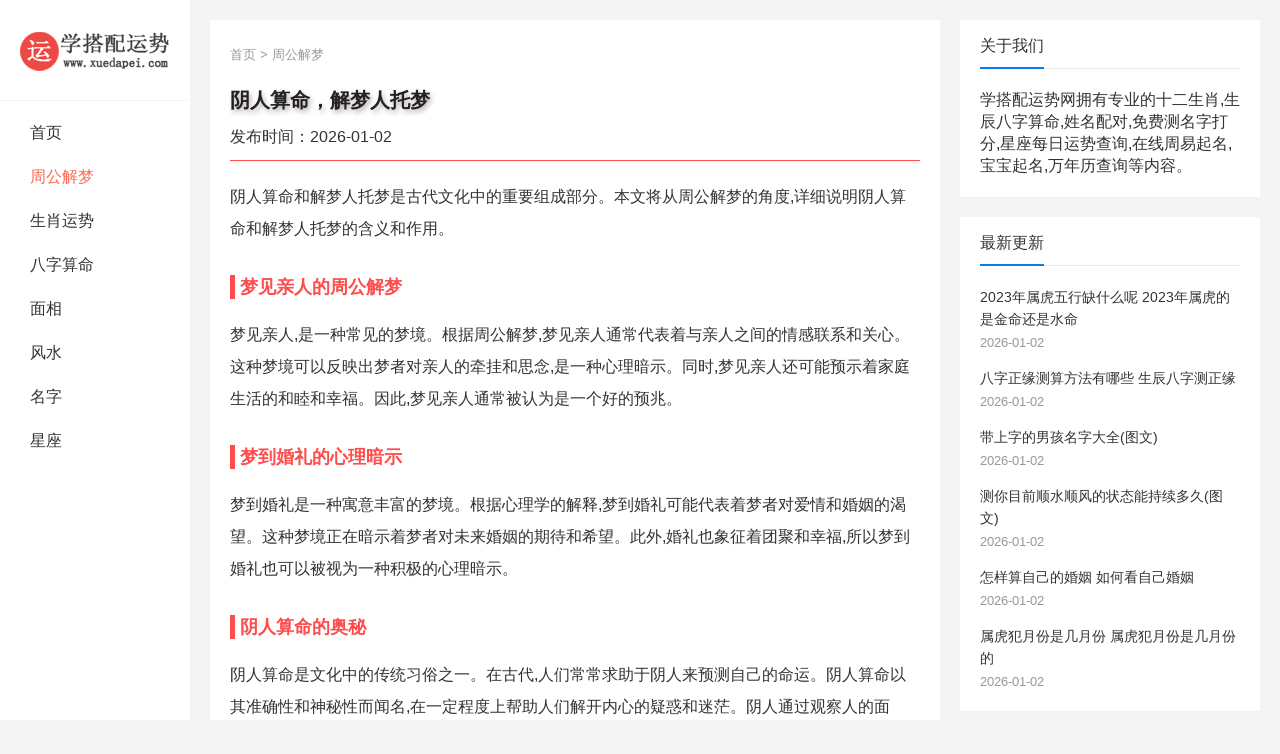

--- FILE ---
content_type: text/html
request_url: https://www.xuedapei.com/jiemeng/386922.html
body_size: 7564
content:
<!DOCTYPE html>
<html mip data-publishtime="2026-01-02">
 <head>
  <meta http-equiv="Content-Type" content="text/html; charset=UTF-8">
  <meta http-equiv="X-UA-Compatible" content="IE=edge,chrome=1">
  <meta name="renderer" content="webkit">
  <meta name="viewport" content="initial-scale=1.0,maximum-scale=5,width=device-width,viewport-fit=cover">
  <meta name="applicable-device" content="pc,mobile" />
  <meta http-equiv="Cache-Control" content="no-transform" />
  <meta http-equiv="Cache-Control" content="no-siteapp" />
  <link rel="shortcut icon" href="https://www.xuedapei.com/skin/v1/favicon.ico" type="image/x-icon" />
  <title>阴人算命，解梦人托梦_学搭配运势网</title>
  <meta name="keywords" content="阴人算命，解梦人托梦" />
  <meta name="description" content="阴人算命和解梦人托梦是古代文化中的重要组成部分。本文将从周公解梦的角度,详细说明阴人算命和解梦人托梦的含义和作用。梦见亲人的周公解梦梦见亲人,是一种常见的梦境。根" />
  <meta property="article:published_time" content="2026-01-02+08:00">
  <meta property="bytedance:published_time" content="2026-01-02+08:00">
  <link rel="stylesheet" type="text/css" href="https://www.xuedapei.com/skin/v1/mipcms.css">
  <link rel="stylesheet" type="text/css" href="https://c.mipcdn.com/static/v1/mip.css" />
  <link rel="stylesheet" type="text/css" href="//at.alicdn.com/t/font_1234590_yu87nig6e3n.css" />
  <link rel="canonical" href="https://www.xuedapei.com/jiemeng/386922.html" />
 </head>
 <body class="home blog wp-custom-logo hfeed">
  <div id="page" class="site">
   <div id="content" class="site-content container clear">
    <main class="mipcms-main">
     <div class="left-col sidebar-2">
      <!-- #logo -->
      <div class="site-branding">
       <div id="logo">
        <a data-type="mip" data-title="学搭配运势网-星座生肖运势查询,生辰八字算命,姓名测试配对" rel="home" itemprop="url" href="https://www.xuedapei.com/" class="custom-logo-link"><div class="logo2">学搭配运势网</div></a>
       </div>
      </div>
      <!-- #logo -->
      <!-- #导航 -->
      <div class="mip-nav-wrapper">
       <mip-nav-slidedown data-id="bs-navbar" class="mip-element-sidebar container" data-showbrand="1" data-brandname="">
        <nav id="bs-navbar" class="navbar-collapse collapse navbar navbar-static-top">
         <ul class="sf-menu sf-js-enabled sf-arrows">
         <li><a data-type="mip" href="https://www.xuedapei.com/">首页</a></li>	  
         <li class="active"><a href="https://www.xuedapei.com/jiemeng/" data-type="mip" data-title="周公解梦" title="周公解梦">周公解梦</a></li>	  
         <li><a href="https://www.xuedapei.com/shengxiao/" data-type="mip" data-title="生肖运势" title="生肖运势">生肖运势</a></li>	  
         <li><a href="https://www.xuedapei.com/sm/" data-type="mip" data-title="八字算命" title="八字算命">八字算命</a></li>	  
         <li><a href="https://www.xuedapei.com/xiangmian/" data-type="mip" data-title="面相" title="面相">面相</a></li>	  
         <li><a href="https://www.xuedapei.com/fs/" data-type="mip" data-title="风水" title="风水">风水</a></li>	  
         <li><a href="https://www.xuedapei.com/xm/" data-type="mip" data-title="名字" title="名字">名字</a></li>	  
         <li><a href="https://www.xuedapei.com/xingzuo/" data-type="mip" data-title="星座" title="星座">星座</a></li>
         </ul>
        </nav>
       </mip-nav-slidedown>
      </div>
      <!-- #导航 -->
     </div><div id="top"></div>
     <div id="primary" class="content-area">
      <div class="content-wrapper">
       <main id="main" class="site-main site-main2">
        <article id="post-294" class="post-294 post type-post status-publish format-standard has-post-thumbnail hentry category-sports category-house category-edu category-news category-travel category-auto category-tech category-food category-finance tag-25 tag-26 tag-27">
         <div class="single-breadcrumbs">
          <ul class="list-unstyled d-flex ">
           <a data-type="mip" href="https://www.xuedapei.com/">首页</a>&nbsp;>&nbsp;<a data-type="mip" href="https://www.xuedapei.com/jiemeng/">周公解梦</a>          </ul>
         </div>
         <header class="entry-header">
          <h1 class="entry-title Detail-title">阴人算命，解梦人托梦</h1>
          <div class="entry-meta entry-meta3s">
           <span class="entry-date">发布时间：2026-01-02</span>
          </div>
         </header><div id="tt"></div>
		<div class="entry-content" id="azgbody">
		<mip-showmore bottomshadow='1' maxheight='screen:1.2' id="showmoreArticle">
		<p>阴人算命和解梦人托梦是古代文化中的重要组成部分。本文将从周公解梦的角度,详细说明阴人算命和解梦人托梦的含义和作用。<h3>梦见亲人的周公解梦</h3><p>梦见亲人,是一种常见的梦境。根据周公解梦,梦见亲人通常代表着与亲人之间的情感联系和关心。这种梦境可以反映出梦者对亲人的牵挂和思念,是一种心理暗示。同时,梦见亲人还可能预示着家庭生活的和睦和幸福。因此,梦见亲人通常被认为是一个好的预兆。<h3>梦到婚礼的心理暗示</h3><p>梦到婚礼是一种寓意丰富的梦境。根据心理学的解释,梦到婚礼可能代表着梦者对爱情和婚姻的渴望。这种梦境正在暗示着梦者对未来婚姻的期待和希望。此外,婚礼也象征着团聚和幸福,所以梦到婚礼也可以被视为一种积极的心理暗示。<h3>阴人算命的奥秘</h3><p>阴人算命是文化中的传统习俗之一。在古代,人们常常求助于阴人来预测自己的命运。阴人算命以其准确性和神秘性而闻名,在一定程度上帮助人们解开内心的疑惑和迷茫。阴人通过观察人的面相、手相、生辰八字等进行推断,然后根据自己的经验和技巧来进行命运预测。虽然阴人算命并非科学,但它在民间一直有着较高的信仰度。<h3>解梦人托梦的解释</h3><p><mip-img popup src="https://www.xuedapei.com/d/file/p/2024/08-01/9f44381568bc6d81015acc75dcc1697f.jpeg" alt="阴人算命,解梦人托梦" width="480" height="320"></mip-img><p>解梦人托梦是一种特殊的托梦现象。根据心理学家的研究,解梦人托梦可能是梦者在潜意识中对自己的问题和困惑进行寻求答案的一种方式。梦者通过托梦给解梦人一个梦境的描绘,解梦人则根据自己的经验和知识来解释梦的含义。解梦人托梦的目的是帮助梦者更好地理解自己的梦境,以及提供一些建议和指导。<h3>阴人算命与解梦人托梦的共同点</h3><p>阴人算命和解梦人托梦虽然是两种不同的方式,但它们有一些共同点。首先,它们都是古代文化中的重要组成部分,具有深厚的历史传统。其次,它们都涉及到人类内心的疑问和迷茫,旨在帮助人们解开心中的困惑。最重要的是,无论是阴人算命还是解梦人托梦,它们都是一种探索梦境和预测未来的方式,通过一些象征和隐喻来传达人们的内心情感和期望。<p>阴人算命和解梦人托梦是古代文化中的重要组成部分。无论是通过周公解梦的角度还是心理学的解释,阴人算命和解梦人托梦都在一定程度上帮助人们理解自己的内心世界和命运。尽管它们并非科学,但它们在民间具有较高的信仰度,并且对人们的心理健康和生活质量有一定的积极影响。在当代社会,我们可以尊重和保留阴人算命和解梦人托梦的传统,同时也要理性看待它们,并结合科学和心理学知识来更准确地理解自己的内心世界和命运。				
		<p><span id="editor_baidu"></span></p>
        </mip-showmore>
          <div class="yuedu">
		  <div on="click:showmoreArticle.toggle" data-closetext="收起内容" class="mip-showmore-btn showall">点击阅读全文</div>
          </div>
         </div>
		<div class="entry-footer clear">
		<div class="entry-tags">
		<span class="tag-links"><span>标签：<a href="https://www.xuedapei.com/tags/etagid271028.html" target="_blank">算命的说有阴人跟着</a>&nbsp;<a href="https://www.xuedapei.com/tags/etagid271029.html" target="_blank">算命的说我阴人追随啥意思</a>&nbsp;<a href="https://www.xuedapei.com/tags/etagid271030.html" target="_blank">算命的说阴人指什么</a>	   
		</span></span>
          <div id="cc"></div>
    </section>
          </div>
         </div>
        </article>
        <div class="author-box clear">
         <div class="author-meta">
          <h4 class="author-name">郑重声明：本文《阴人算命，解梦人托梦》版权归原作者所有，转载文章仅为传播更多信息之目的，如作者信息标记有误，请第一时间联系我们修改或删除，多谢。</h4>
		<nav class="article-nav">
		<span class="article-nav-prev">上一篇<br><a href='https://www.xuedapei.com/jiemeng/386900.html'>梦见闺女得了抑郁症怎么回事</a></span> 
		<span class="article-nav-next">下一篇<br><a href='https://www.xuedapei.com/jiemeng/386958.html'>鬼显真身声盛大</a></span>
		</nav>
         </div>
        </div>		
        <!-- .author-box -->
        <div class="related-content">
         <h3 class="section-title">猜你喜欢</h3>
         <ul class="clear">		<li class="hentry ht_grid_1_3">
		<a data-type="mip" class="thumbnail-link" href="https://www.xuedapei.com/jiemeng/364185.html">
			<div class="thumbnail-wrap">
			<mip-img layout="responsive" alt="梦见自己投胎在贵人家里是什么意思" src="https://www.xuedapei.com/d/file/p/2024/02-09/small02df456ae6a9f0981f35764a4f5118321707441864.jpg" class="attachment-zimeiti_2_list_thumb size-zimeiti_2_list_thumb wp-post-image" width="121" height="75"></mip-img>
		</div>
		</a><h2 class="entry-title"><a data-type="mip" href="https://www.xuedapei.com/jiemeng/364185.html">梦见自己投胎在贵人家里是什么意思</a></h2>
	   <div class="entry-meta">
	   </div>
		</li>
		<li class="hentry ht_grid_1_3">
		<a data-type="mip" class="thumbnail-link" href="http://www.xuedapei.com/jiemeng/32834.html">
			<div class="thumbnail-wrap">
			<mip-img layout="responsive" alt="梦见小天使 胖娃娃怎么回事 梦见小天使 胖娃娃有什么预兆(图文)" src="https://www.xuedapei.com/e/data/images/notimg.gif" class="attachment-zimeiti_2_list_thumb size-zimeiti_2_list_thumb wp-post-image" width="121" height="75"></mip-img>
		</div>
		</a><h2 class="entry-title"><a data-type="mip" href="http://www.xuedapei.com/jiemeng/32834.html">梦见小天使 胖娃娃怎么回事 梦见小天使 胖娃娃有什么预兆(图文)</a></h2>
	   <div class="entry-meta">
	   </div>
		</li>
		<li class="hentry ht_grid_1_3">
		<a data-type="mip" class="thumbnail-link" href="http://www.xuedapei.com/jiemeng/35179.html">
			<div class="thumbnail-wrap">
			<mip-img layout="responsive" alt="梦见打狗_周公解梦梦到打狗是什么意思_做梦梦见打狗好不好" src="https://www.xuedapei.com/e/data/images/notimg.gif" class="attachment-zimeiti_2_list_thumb size-zimeiti_2_list_thumb wp-post-image" width="121" height="75"></mip-img>
		</div>
		</a><h2 class="entry-title"><a data-type="mip" href="http://www.xuedapei.com/jiemeng/35179.html">梦见打狗_周公解梦梦到打狗是什么意思_做梦梦见打狗好不好</a></h2>
	   <div class="entry-meta">
	   </div>
		</li>
		<li class="hentry ht_grid_1_3">
		<a data-type="mip" class="thumbnail-link" href="http://www.xuedapei.com/jiemeng/29195.html">
			<div class="thumbnail-wrap">
			<mip-img layout="responsive" alt="梦见天然磁石怎么回事 梦见天然磁石有什么预兆(图文)" src="https://www.xuedapei.com/e/data/images/notimg.gif" class="attachment-zimeiti_2_list_thumb size-zimeiti_2_list_thumb wp-post-image" width="121" height="75"></mip-img>
		</div>
		</a><h2 class="entry-title"><a data-type="mip" href="http://www.xuedapei.com/jiemeng/29195.html">梦见天然磁石怎么回事 梦见天然磁石有什么预兆(图文)</a></h2>
	   <div class="entry-meta">
	   </div>
		</li>
		<li class="hentry ht_grid_1_3">
		<a data-type="mip" class="thumbnail-link" href="http://www.xuedapei.com/jiemeng/25875.html">
			<div class="thumbnail-wrap">
			<mip-img layout="responsive" alt="梦见参军怎么回事 梦见参军有什么预兆(图文)" src="https://www.xuedapei.com/e/data/images/notimg.gif" class="attachment-zimeiti_2_list_thumb size-zimeiti_2_list_thumb wp-post-image" width="121" height="75"></mip-img>
		</div>
		</a><h2 class="entry-title"><a data-type="mip" href="http://www.xuedapei.com/jiemeng/25875.html">梦见参军怎么回事 梦见参军有什么预兆(图文)</a></h2>
	   <div class="entry-meta">
	   </div>
		</li>
		<li class="hentry ht_grid_1_3">
		<a data-type="mip" class="thumbnail-link" href="http://www.xuedapei.com/jiemeng/129688.html">
			<div class="thumbnail-wrap">
			<mip-img layout="responsive" alt="梦见青鱼(图文)" src="https://www.xuedapei.com/d/file/p/2019/07-31/small9aa93e660ff45b7ebe62435afa36f3d01564559271.jpg" class="attachment-zimeiti_2_list_thumb size-zimeiti_2_list_thumb wp-post-image" width="121" height="75"></mip-img>
		</div>
		</a><h2 class="entry-title"><a data-type="mip" href="http://www.xuedapei.com/jiemeng/129688.html">梦见青鱼(图文)</a></h2>
	   <div class="entry-meta">
	   </div>
		</li>
	
         </ul>
        </div>
        <div class="popular-content entry-related">
        </div>
		 
       </main>
       <!-- #main -->
      </div>
      <!-- .content-wrapper -->
     </div>
      	  <aside id="secondary" class="widget-area sidebar">
      <div id="zimeiti_2-views-2" class="widget widget-zimeiti_2-views widget_posts_thumbnail">
       <h3 class="widget-title"><span>关于我们<span></span></span></h3>
       <div>         学搭配运势网拥有专业的十二生肖,生辰八字算命,姓名配对,免费测名字打分,星座每日运势查询,在线周易起名,宝宝起名,万年历查询等内容。        <br />
       </div>
      </div>
      <div id="zimeiti_2-views-2" class="widget widget-zimeiti_2-views widget_posts_thumbnail">
          <h3 class="widget-title">
          <span>最新更新<span>
              </span></span>
          </h3>
          <ul>
                            <li class="clear">
                  <a href="http://www.xuedapei.com/shengxiao/15039c02f18564b15d3de230f28d72f8.html" data-type="mip" data-title="2023年属虎五行缺什么呢 2023年属虎的是金命还是水命">
                      <div class="thumbnail-wrap">
                          <mip-img width="121" height="75" src="https://www.xuedapei.com/d/file/p/2023/05-18/small8c8d79e1f90b630b9f32be114717731e1684375980.jpg" layout="responsive" class="attachment-zimeiti_2_widget_post_thumb size-zimeiti_2_widget_post_thumb wp-post-image" alt="2023年属虎五行缺什么呢 2023年属虎的是金命还是水命"></mip-img>
                      </div>
                  </a>
                  <div class="entry-wrap">
                      <a href="http://www.xuedapei.com/shengxiao/15039c02f18564b15d3de230f28d72f8.html" rel="bookmark" data-type="mip" data-title="2023年属虎五行缺什么呢 2023年属虎的是金命还是水命">2023年属虎五行缺什么呢 2023年属虎的是金命还是水命</a>
                      <div class="entry-meta">2026-01-02</div>
                  </div>
              </li>
                            <li class="clear">
                  <a href="http://www.xuedapei.com/sm/10e789ea9aa4defd392a23dcedddd8c4.html" data-type="mip" data-title="八字正缘测算方法有哪些 生辰八字测正缘">
                      <div class="thumbnail-wrap">
                          <mip-img width="121" height="75" src="https://www.xuedapei.com/d/file/p/2023/09-03/small8e9a29c48650d828ee2b8eae137bc2e01693725549.jpg" layout="responsive" class="attachment-zimeiti_2_widget_post_thumb size-zimeiti_2_widget_post_thumb wp-post-image" alt="八字正缘测算方法有哪些 生辰八字测正缘"></mip-img>
                      </div>
                  </a>
                  <div class="entry-wrap">
                      <a href="http://www.xuedapei.com/sm/10e789ea9aa4defd392a23dcedddd8c4.html" rel="bookmark" data-type="mip" data-title="八字正缘测算方法有哪些 生辰八字测正缘">八字正缘测算方法有哪些 生辰八字测正缘</a>
                      <div class="entry-meta">2026-01-02</div>
                  </div>
              </li>
                            <li class="clear">
                  <a href="http://www.xuedapei.com/xm/146526.html" data-type="mip" data-title="带上字的男孩名字大全(图文)">
                      <div class="thumbnail-wrap">
                          <mip-img width="121" height="75" src="https://www.xuedapei.com/d/file/p/2020/04-26/small85fffb163a10fa6d7056fad9ad9c08371587884573.jpg" layout="responsive" class="attachment-zimeiti_2_widget_post_thumb size-zimeiti_2_widget_post_thumb wp-post-image" alt="带上字的男孩名字大全(图文)"></mip-img>
                      </div>
                  </a>
                  <div class="entry-wrap">
                      <a href="http://www.xuedapei.com/xm/146526.html" rel="bookmark" data-type="mip" data-title="带上字的男孩名字大全(图文)">带上字的男孩名字大全(图文)</a>
                      <div class="entry-meta">2026-01-02</div>
                  </div>
              </li>
                            <li class="clear">
                  <a href="http://www.xuedapei.com/sm/128341.html" data-type="mip" data-title="测你目前顺水顺风的状态能持续多久(图文)">
                      <div class="thumbnail-wrap">
                          <mip-img width="121" height="75" src="https://www.xuedapei.com/d/file/p/2019/07-29/smallfeea999e460fe413bf123cca7d8b36001564386607.jpg" layout="responsive" class="attachment-zimeiti_2_widget_post_thumb size-zimeiti_2_widget_post_thumb wp-post-image" alt="测你目前顺水顺风的状态能持续多久(图文)"></mip-img>
                      </div>
                  </a>
                  <div class="entry-wrap">
                      <a href="http://www.xuedapei.com/sm/128341.html" rel="bookmark" data-type="mip" data-title="测你目前顺水顺风的状态能持续多久(图文)">测你目前顺水顺风的状态能持续多久(图文)</a>
                      <div class="entry-meta">2026-01-02</div>
                  </div>
              </li>
                            <li class="clear">
                  <a href="https://www.xuedapei.com/shengxiao/378240.html" data-type="mip" data-title="怎样算自己的婚姻 如何看自己婚姻">
                      <div class="thumbnail-wrap">
                          <mip-img width="121" height="75" src="https://www.xuedapei.com/d/file/p/2024/05-03/small01dc1b85d139b2a170ff07a6f5c4baaf1714715094.jpg" layout="responsive" class="attachment-zimeiti_2_widget_post_thumb size-zimeiti_2_widget_post_thumb wp-post-image" alt="怎样算自己的婚姻 如何看自己婚姻"></mip-img>
                      </div>
                  </a>
                  <div class="entry-wrap">
                      <a href="https://www.xuedapei.com/shengxiao/378240.html" rel="bookmark" data-type="mip" data-title="怎样算自己的婚姻 如何看自己婚姻">怎样算自己的婚姻 如何看自己婚姻</a>
                      <div class="entry-meta">2026-01-02</div>
                  </div>
              </li>
                            <li class="clear">
                  <a href="https://www.xuedapei.com/shengxiao/389896.html" data-type="mip" data-title="属虎犯月份是几月份 属虎犯月份是几月份的">
                      <div class="thumbnail-wrap">
                          <mip-img width="121" height="75" src="https://www.xuedapei.com/d/file/p/2024/08-20/smallc530254bb1079d5025562b54ca8606131724134412.jpg" layout="responsive" class="attachment-zimeiti_2_widget_post_thumb size-zimeiti_2_widget_post_thumb wp-post-image" alt="属虎犯月份是几月份 属虎犯月份是几月份的"></mip-img>
                      </div>
                  </a>
                  <div class="entry-wrap">
                      <a href="https://www.xuedapei.com/shengxiao/389896.html" rel="bookmark" data-type="mip" data-title="属虎犯月份是几月份 属虎犯月份是几月份的">属虎犯月份是几月份 属虎犯月份是几月份的</a>
                      <div class="entry-meta">2026-01-02</div>
                  </div>
              </li>
                        </ul>
      </div>
      <mip-semi-fixed id="semi-fixed" fixedclassnames="fixedStyle">
       <div mip-semi-fixed-container="" class="absoluteStyle">
        <div id="zimeiti_2-views-2" class="widget widget-zimeiti_2-views widget_posts_thumbnail">
         <h3 class="widget-title"><span>热门标签<span></span></span></h3>
		<ul>
				<li class="zz"><a href="https://www.xuedapei.com/tags/etagid152129.html" data-type="mip" data-title="万民" title="万民">万民</a></li>
				<li class="zz"><a href="https://www.xuedapei.com/tags/etagid152130.html" data-type="mip" data-title="敬仰" title="敬仰">敬仰</a></li>
				<li class="zz"><a href="https://www.xuedapei.com/tags/etagid150298.html" data-type="mip" data-title="土鸡" title="土鸡">土鸡</a></li>
				<li class="zz"><a href="https://www.xuedapei.com/tags/etagid150300.html" data-type="mip" data-title="木鸡" title="木鸡">木鸡</a></li>
				<li class="zz"><a href="https://www.xuedapei.com/tags/etagid150302.html" data-type="mip" data-title="木马" title="木马">木马</a></li>
				<li class="zz"><a href="https://www.xuedapei.com/tags/etagid150303.html" data-type="mip" data-title="金蛇" title="金蛇">金蛇</a></li>
				<li class="zz"><a href="https://www.xuedapei.com/tags/etagid150304.html" data-type="mip" data-title="四个人" title="四个人">四个人</a></li>
				<li class="zz"><a href="https://www.xuedapei.com/tags/etagid150305.html" data-type="mip" data-title="火龙" title="火龙">火龙</a></li>
				<li class="zz"><a href="https://www.xuedapei.com/tags/etagid150306.html" data-type="mip" data-title="受穷" title="受穷">受穷</a></li>
				<li class="zz"><a href="https://www.xuedapei.com/tags/etagid150307.html" data-type="mip" data-title="水龙" title="水龙">水龙</a></li>
				<li class="zz"><a href="https://www.xuedapei.com/tags/etagid150308.html" data-type="mip" data-title="人防" title="人防">人防</a></li>
				<li class="zz"><a href="https://www.xuedapei.com/tags/etagid150310.html" data-type="mip" data-title="火牛" title="火牛">火牛</a></li>
				<li class="zz"><a href="https://www.xuedapei.com/tags/etagid150311.html" data-type="mip" data-title="土牛" title="土牛">土牛</a></li>
				<li class="zz"><a href="https://www.xuedapei.com/tags/etagid150316.html" data-type="mip" data-title="女真" title="女真">女真</a></li>
				<li class="zz"><a href="https://www.xuedapei.com/tags/etagid150321.html" data-type="mip" data-title="冤家" title="冤家">冤家</a></li>
				<li class="zz"><a href="https://www.xuedapei.com/tags/etagid150325.html" data-type="mip" data-title="扬眉吐气" title="扬眉吐气">扬眉吐气</a></li>
				<li class="zz"><a href="https://www.xuedapei.com/tags/etagid150326.html" data-type="mip" data-title="年庚" title="年庚">年庚</a></li>
				<li class="zz"><a href="https://www.xuedapei.com/tags/etagid150327.html" data-type="mip" data-title="能行" title="能行">能行</a></li>
				<li class="zz"><a href="https://www.xuedapei.com/tags/etagid150333.html" data-type="mip" data-title="研发" title="研发">研发</a></li>
				<li class="zz"><a href="https://www.xuedapei.com/tags/etagid150335.html" data-type="mip" data-title="塑胶" title="塑胶">塑胶</a></li>
				<li class="zz"><a href="https://www.xuedapei.com/tags/etagid150337.html" data-type="mip" data-title="人精" title="人精">人精</a></li>
				<li class="zz"><a href="https://www.xuedapei.com/tags/etagid150339.html" data-type="mip" data-title="食品厂" title="食品厂">食品厂</a></li>
				<li class="zz"><a href="https://www.xuedapei.com/tags/etagid150340.html" data-type="mip" data-title="时装店" title="时装店">时装店</a></li>
				<li class="zz"><a href="https://www.xuedapei.com/tags/etagid150344.html" data-type="mip" data-title="龙虾" title="龙虾">龙虾</a></li>
				<li class="zz"><a href="https://www.xuedapei.com/tags/etagid150345.html" data-type="mip" data-title="茶庄名字" title="茶庄名字">茶庄名字</a></li>
				<li class="zz"><a href="https://www.xuedapei.com/tags/etagid150346.html" data-type="mip" data-title="手机店名字" title="手机店名字">手机店名字</a></li>
				<li class="zz"><a href="https://www.xuedapei.com/tags/etagid150349.html" data-type="mip" data-title="何如" title="何如">何如</a></li>
				<li class="zz"><a href="https://www.xuedapei.com/tags/etagid150350.html" data-type="mip" data-title="宾馆" title="宾馆">宾馆</a></li>
				<li class="zz"><a href="https://www.xuedapei.com/tags/etagid150354.html" data-type="mip" data-title="木材" title="木材">木材</a></li>
				<li class="zz"><a href="https://www.xuedapei.com/tags/etagid150355.html" data-type="mip" data-title="酒厂" title="酒厂">酒厂</a></li>
				<li class="zz"><a href="https://www.xuedapei.com/tags/etagid150356.html" data-type="mip" data-title="服装厂" title="服装厂">服装厂</a></li>
				<li class="zz"><a href="https://www.xuedapei.com/tags/etagid150357.html" data-type="mip" data-title="大气磅礴" title="大气磅礴">大气磅礴</a></li>
				<li class="zz"><a href="https://www.xuedapei.com/tags/etagid150358.html" data-type="mip" data-title="家居饰品" title="家居饰品">家居饰品</a></li>
				<li class="zz"><a href="https://www.xuedapei.com/tags/etagid150360.html" data-type="mip" data-title="洗涤" title="洗涤">洗涤</a></li>
				<li class="zz"><a href="https://www.xuedapei.com/tags/etagid150363.html" data-type="mip" data-title="制衣" title="制衣">制衣</a></li>
				<li class="zz"><a href="https://www.xuedapei.com/tags/etagid150364.html" data-type="mip" data-title="文化底蕴" title="文化底蕴">文化底蕴</a></li>
				<li class="zz"><a href="https://www.xuedapei.com/tags/etagid150365.html" data-type="mip" data-title="宠物医院" title="宠物医院">宠物医院</a></li>
				<li class="zz"><a href="https://www.xuedapei.com/tags/etagid150366.html" data-type="mip" data-title="浮夸" title="浮夸">浮夸</a></li>
				<li class="zz"><a href="https://www.xuedapei.com/tags/etagid150369.html" data-type="mip" data-title="新意" title="新意">新意</a></li>
				<li class="zz"><a href="https://www.xuedapei.com/tags/etagid150371.html" data-type="mip" data-title="爱女" title="爱女">爱女</a></li>
				<li class="zz"><a href="https://www.xuedapei.com/tags/etagid150372.html" data-type="mip" data-title="乡土气息" title="乡土气息">乡土气息</a></li>
				<li class="zz"><a href="https://www.xuedapei.com/tags/etagid150376.html" data-type="mip" data-title="素朴" title="素朴">素朴</a></li>
				<li class="zz"><a href="https://www.xuedapei.com/tags/etagid150377.html" data-type="mip" data-title="景观" title="景观">景观</a></li>
				<li class="zz"><a href="https://www.xuedapei.com/tags/etagid150379.html" data-type="mip" data-title="好听的名字女孩" title="好听的名字女孩">好听的名字女孩</a></li>
				<li class="zz"><a href="https://www.xuedapei.com/tags/etagid150388.html" data-type="mip" data-title="滋补品" title="滋补品">滋补品</a></li>
				<li class="zz"><a href="https://www.xuedapei.com/tags/etagid150389.html" data-type="mip" data-title="有个性的名字" title="有个性的名字">有个性的名字</a></li>
				<li class="zz"><a href="https://www.xuedapei.com/tags/etagid150394.html" data-type="mip" data-title="润滑剂" title="润滑剂">润滑剂</a></li>
				<li class="zz"><a href="https://www.xuedapei.com/tags/etagid150395.html" data-type="mip" data-title="药品" title="药品">药品</a></li>
				<li class="zz"><a href="https://www.xuedapei.com/tags/etagid150403.html" data-type="mip" data-title="佛经" title="佛经">佛经</a></li>
				<li class="zz"><a href="https://www.xuedapei.com/tags/etagid150410.html" data-type="mip" data-title="文学" title="文学">文学</a></li>
				<li class="zz"><a href="https://www.xuedapei.com/tags/etagid150413.html" data-type="mip" data-title="哒哒" title="哒哒">哒哒</a></li>
				<li class="zz"><a href="https://www.xuedapei.com/tags/etagid150418.html" data-type="mip" data-title="顽强" title="顽强">顽强</a></li>
				<li class="zz"><a href="https://www.xuedapei.com/tags/etagid150419.html" data-type="mip" data-title="生命力" title="生命力">生命力</a></li>
				<li class="zz"><a href="https://www.xuedapei.com/tags/etagid150421.html" data-type="mip" data-title="文中" title="文中">文中</a></li>
				<li class="zz"><a href="https://www.xuedapei.com/tags/etagid150423.html" data-type="mip" data-title="副食店" title="副食店">副食店</a></li>
				<li class="zz"><a href="https://www.xuedapei.com/tags/etagid150431.html" data-type="mip" data-title="聪明伶俐" title="聪明伶俐">聪明伶俐</a></li>
				<li class="zz"><a href="https://www.xuedapei.com/tags/etagid150434.html" data-type="mip" data-title="安静" title="安静">安静</a></li>
				<li class="zz"><a href="https://www.xuedapei.com/tags/etagid150439.html" data-type="mip" data-title="团圆" title="团圆">团圆</a></li>
				<li class="zz"><a href="https://www.xuedapei.com/tags/etagid150443.html" data-type="mip" data-title="捣蛋" title="捣蛋">捣蛋</a></li>
				<li class="zz"><a href="https://www.xuedapei.com/tags/etagid150448.html" data-type="mip" data-title="合乎" title="合乎">合乎</a></li>
				<!-- 标签 -->
		</ul>
        </div>
       </div>
      </mip-semi-fixed>
     </aside>    </main>
   </div>
   <div class="container">
    <footer id="colophon" class="site-footer">
     <div class="clear"></div>
     <div id="site-bottom" class="clear footer">
      <div class="container">
       <div class="site-info">
         Copyright © 2018～2024 All Rights Reserved <a data-type="mip" data-title="学搭配运势网-星座生肖运势查询,生辰八字算命,姓名测试配对" href="https://www.xuedapei.com/">学搭配运势网</a> <a data-type="mip" data-title="网站地图" href="https://www.xuedapei.com/sitemap.xml">网站地图</a> <a data-type="mip" data-title="备案号" href="http://beian.miit.gov.cn/" target="_blank">备案号:冀ICP备08006511号</a>
       </div>
      </div>
     </div>
     <div class="sh_v1_zj_bq">
      &copy;2024 学搭配运势网
     </div>
    </footer>
   </div>
  </div>
  <mip-stats-baidu token="30daa00aa083c29a2f3dbfa8c1d8863b"></mip-stats-baidu>
  <script src="https://c.mipcdn.com/static/v1/mip-nav-slidedown/mip-nav-slidedown.js"></script>
  <script src="https://c.mipcdn.com/static/v1/mip.js"></script>
  <script src="https://c.mipcdn.com/static/v1/mip-stats-baidu/mip-stats-baidu.js"></script>
  <script src="https://c.mipcdn.com/static/v1/mip-gototop/mip-gototop.js" type="text/javascript" charset="utf-8"></script>
  <script src="https://c.mipcdn.com/static/v1/mip-history/mip-history.js" type="text/javascript" charset="utf-8"></script>
  <script src="https://c.mipcdn.com/static/v1/mip-fixed/mip-fixed.js" type="text/javascript" charset="utf-8"></script>
  <script src="https://c.mipcdn.com/extensions/platform/v1/mip-cambrian/mip-cambrian.js"></script>
  <script src="https://c.mipcdn.com/static/v1/mip-vd-tabs/mip-vd-tabs.js"></script>
  <script src="https://c.mipcdn.com/static/v1/mip-form/mip-form.js"></script>
  <script src="https://mipcache.bdstatic.com/static/v1/mip-changyan/mip-changyan.js"></script>
  <script src="https://c.mipcdn.com/static/v1/mip-ad/mip-ad.js"></script>
  <script src="https://c.mipcdn.com/static/v1/mip-fixed/mip-fixed.js"></script>
  <script src="https://c.mipcdn.com/static/v1/mip-showmore/mip-showmore.js"></script>
  <script src="https://c.mipcdn.com/static/v1/mip-semi-fixed/mip-semi-fixed.js"></script>
  <script src="https://c.mipcdn.com/static/v1/mip-bridge-baidu/mip-bridge-baidu.js"></script>
  <script src="https://c.mipcdn.com/static/v2/mip-stats-baidu/mip-stats-baidu.js"></script>
  <script src="https://c.mipcdn.com/static/v2/mip-script/mip-script.js"></script>
  <script src="https://mipcache.bdstatic.com/extensions/platform/v1/mip-cambrian/mip-cambrian.js"></script>
  <script src="https://www.xuedapei.com/skin/v1/jquery-1.8.3.min.js" type="text/javascript"></script>
 </body>
</html>

--- FILE ---
content_type: text/css
request_url: https://at.alicdn.com/t/font_1234590_yu87nig6e3n.css
body_size: 1965
content:
@font-face {font-family: "iconfont";
  src: url('//at.alicdn.com/t/font_1234590_yu87nig6e3n.eot?t=1560149003901'); /* IE9 */
  src: url('//at.alicdn.com/t/font_1234590_yu87nig6e3n.eot?t=1560149003901#iefix') format('embedded-opentype'), /* IE6-IE8 */
  url('[data-uri]') format('woff2'),
  url('//at.alicdn.com/t/font_1234590_yu87nig6e3n.woff?t=1560149003901') format('woff'),
  url('//at.alicdn.com/t/font_1234590_yu87nig6e3n.ttf?t=1560149003901') format('truetype'), /* chrome, firefox, opera, Safari, Android, iOS 4.2+ */
  url('//at.alicdn.com/t/font_1234590_yu87nig6e3n.svg?t=1560149003901#iconfont') format('svg'); /* iOS 4.1- */
}

.iconfont {
  font-family: "iconfont" !important;
  font-size: 16px;
  font-style: normal;
  -webkit-font-smoothing: antialiased;
  -moz-osx-font-smoothing: grayscale;
}

.icon-dianhua:before {
  content: "\e629";
}

.icon-xiangshang:before {
  content: "\e639";
}

.icon-zaixiankefu:before {
  content: "\e6f6";
}

.icon-guanyu:before {
  content: "\e655";
}

.icon-zhuye:before {
  content: "\e65e";
}

